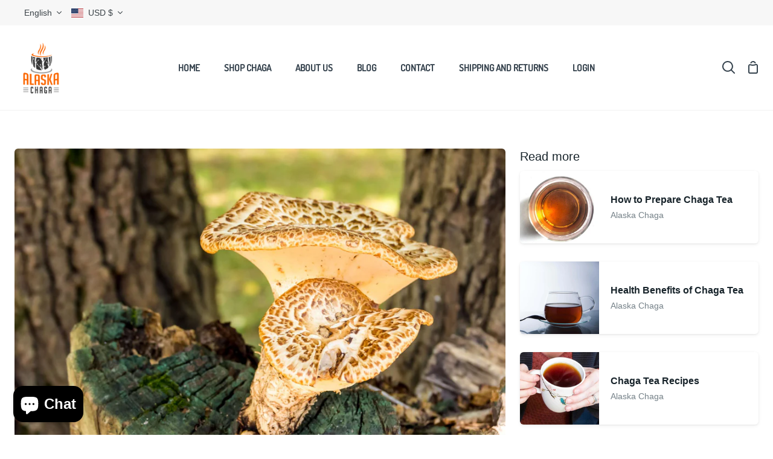

--- FILE ---
content_type: text/css
request_url: https://alaskachaga.com/cdn/shop/t/8/assets/font-settings.css?v=181867668806205370421766480289
body_size: -405
content:
@font-face{font-family:Dosis;font-weight:400;font-style:normal;src:url(//alaskachaga.com/cdn/fonts/dosis/dosis_n4.977e9084289f6e2f8ab186528d9d593792fcc4b3.woff2) format("woff2"),url(//alaskachaga.com/cdn/fonts/dosis/dosis_n4.ba934f995bb5ba536e3ff20a5c5c4a9e65b87a94.woff) format("woff")}@font-face{font-family:Dosis;font-weight:500;font-style:normal;src:url(//alaskachaga.com/cdn/fonts/dosis/dosis_n5.5a203ddc2275ef0aa14575fd8ff0fd1eeeb2e49d.woff2) format("woff2"),url(//alaskachaga.com/cdn/fonts/dosis/dosis_n5.63cbb929115680fc0784b9c3e895e2181b0df6c5.woff) format("woff")}
/*# sourceMappingURL=/cdn/shop/t/8/assets/font-settings.css.map?v=181867668806205370421766480289 */


--- FILE ---
content_type: application/x-javascript
request_url: https://app.sealsubscriptions.com/shopify/public/status/shop/alaskachaga.myshopify.com.js?1768741904
body_size: -372
content:
var sealsubscriptions_settings_updated='1768154389';

--- FILE ---
content_type: application/x-javascript
request_url: https://app.sealsubscriptions.com/shopify/public/status/shop/alaskachaga.myshopify.com.js?1768741900
body_size: -157
content:
var sealsubscriptions_settings_updated='1768154389';